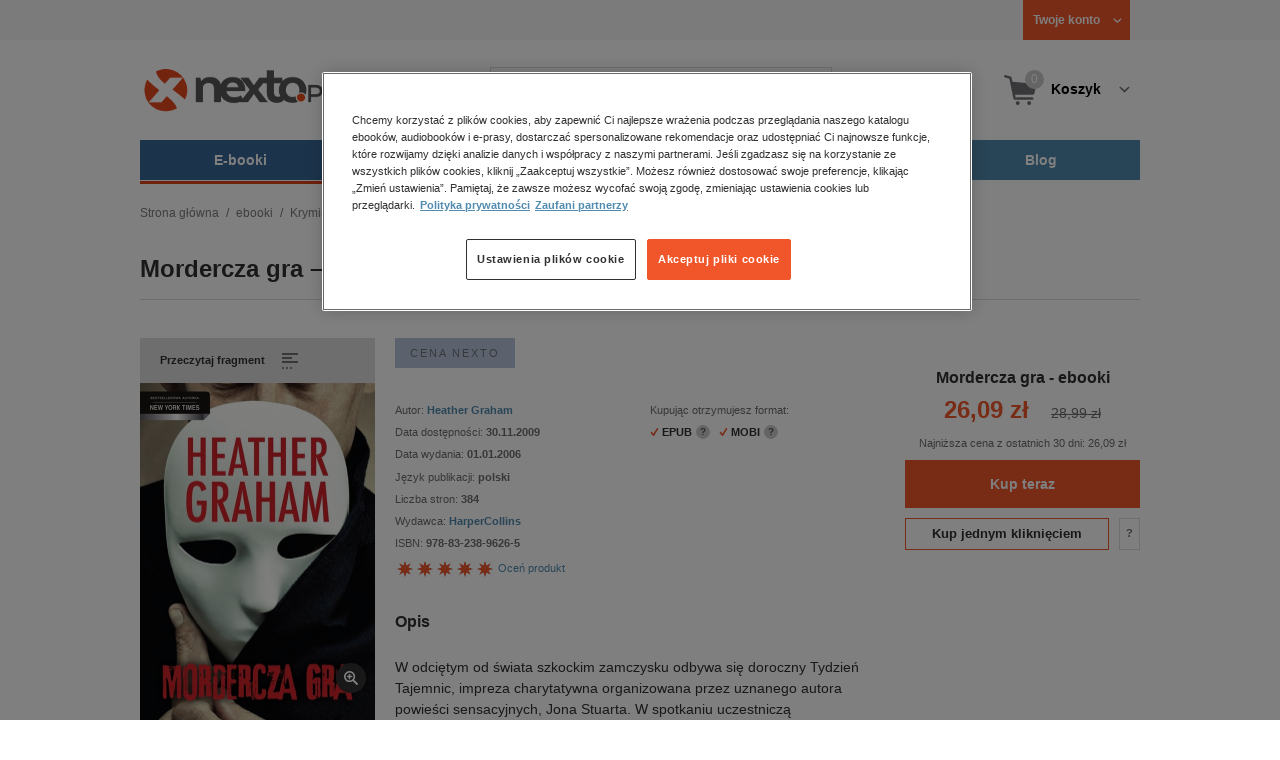

--- FILE ---
content_type: text/html;charset=utf-8
request_url: https://www.nexto.pl/ebooki/mordercza_gra_p12158.xml
body_size: 17811
content:
<!DOCTYPE html>
<html lang="pl"><head><meta content="width=device-width, initial-scale=1" name="viewport"><script>var luigisboxTrackerId = '673449-882601';</script><link href="//live.luigisbox.tech" rel="dns-prefetch"><script src="https://scripts.luigisbox.tech/LBX-882601.js" async=""></script><link href="https://cdn.luigisbox.tech/autocomplete.css" rel="stylesheet"><meta content="text/html; charset=utf-8" http-equiv="content-type"><meta content="pl" http-equiv="content-language"><meta http-equiv="cache-control" content="no-cache"><meta http-equiv="pragma" content="no-cache"><meta http-equiv="expires" content="-1"><meta content="no" http-equiv="imagetoolbar"><title>Mordercza gra &ndash; Heather Graham &ndash; ebook w epub, mobi &ndash; księgarnia internetowa Nexto.pl</title><meta property="og:title" content="Mordercza gra &ndash; ebooki"><meta content="NEXTO.PL" property="og:site_name"><meta content="https://www.nexto.pl/ebooki/mordercza_gra_p12158.xml" property="og:url"><meta content="product" property="og:type"><meta content="https://www.nexto.pl/converter?widthMax=600&amp;img=%2Fupload%2Fsklep%2Fharlequin%2Febook%2Fmordercza_gra-heather_graham-harlequin%2Fpublic%2Fmordercza_gra-harlequin-ebook-cov.jpg" property="og:image"><meta name="og:description" content="Ebook Mordercza gra, autor Heather Graham w księgarni internetowej online Nexto.pl. Korzystaj z promocji i sprawdź już dziś ebooki w formatach EPUB, MOBI, PDF."><meta content="26.09" property="og:price:amount"><meta content="PLN" property="og:price:currency"><meta content="12158" property="product:retailer_part_no"><meta content="in stock" property="product:availability"><meta content="new" property="product:condition"><meta content="HarperCollins" property="product:brand"><meta content="e-Kiosk S.A." name="author"><meta name="keywords" content="Mordercza gra &ndash; ebooki"><meta name="description" content="Ebook Mordercza gra, autor Heather Graham w księgarni internetowej online Nexto.pl. Korzystaj z promocji i sprawdź już dziś ebooki w formatach EPUB, MOBI, PDF."><meta content="index,follow" name="robots"><meta content="pl-PL" http-equiv="content-language"><meta content="Copyright (c) 2023 e-Kiosk S.A." name="copyright"><link href="https://www.nexto.pl/ebooki/mordercza_gra_p12158.xml" rel="canonical"><script src="/js/prototype.js" type="text/javascript"></script><script src="/rf/compress?merge=/js/noframe.js;/js/jmscript.js;/js/CSS.js;/js/jmutils.js;/js/Cookies.js;/js/UserProperties.js;/js/Hint.js;/js/nexto/main.js;/js/product.js;/js/UserProperties.js;/js/user.preferences.js;/js/category.js;/js/FormValidator.js;/js/Nexto.js;/js/jquery/jquery-1.7.1.min.js;/js/jquery/jquery-ui-1.8.17.custom.min.js;/js/lazysizes/lazysizes.min.js;/js/banners.js;/js/NetCookies.js;/js/AddToCart.js;/js/luigisbox.js;/js/nexto/main_v2.js;/js/nexto/jquery.customForm.js&amp;type=script" type="text/javascript"></script><script src="/js/simplebar/simplebar.min.js" type="text/javascript"></script><!-- Facebook Pixel Code --><script>
		
			!function(f,b,e,v,n,t,s)
			{if(f.fbq)return;n=f.fbq=function(){n.callMethod?
			n.callMethod.apply(n,arguments):n.queue.push(arguments)};
			if(!f._fbq)f._fbq=n;n.push=n;n.loaded=!0;n.version='2.0';
			n.queue=[];t=b.createElement(e);t.async=!0;
			t.src=v;s=b.getElementsByTagName(e)[0];
			s.parentNode.insertBefore(t,s)}(window, document,'script',
			'//connect.facebook.net/en_US/fbevents.js');
		
			fbq('init', '335999502034246');
			fbq('track', 'PageView');
		</script><noscript><img src="//www.facebook.com/tr?id=335999502034246&amp;ev=PageView&amp;noscript=1" style="display:none" width="1" height="1"></noscript><!-- End Facebook Pixel Code --><script type="text/javascript">
	"use strict";(function(scriptUrl,campaignId,disableTracking){
	window.bbDisableTracking = typeof disableTracking !== 'undefined' ? disableTracking : 0;
	if(!window.bb){window.bb=function(){
	for(var _len=arguments.length,params=Array(_len),_key=0;_key<_len;_key++){
	params[_key]=arguments[_key]}return window.bb.q.push(params)};window.bb.q=[]
	;window.bb.campaignId=campaignId;var script=document.createElement("script")
	;var firstScript=document.getElementsByTagName("script")[0];script.async=true
	;script.src=scriptUrl;firstScript.parentNode.insertBefore(script,firstScript)}
	})("https://shop-js.buybox.click/js/bb-shop.min.js", 35, 1);
</script><script xmlns:fb="http://www.facebook.com/2008/fbml" src="/js/nexto/nexto16.js" type="text/javascript"></script><script src="/js/jquery_countdown/jquery.plugin.min.js" type="text/javascript"></script><script src="/js/jquery_countdown/jquery.countdown.min.js" type="text/javascript"></script><script src="/js/jquery_countdown/jquery.countdown-pl.js" type="text/javascript"></script><script type="text/javascript">jQuery.noConflict();</script><script src="/js/jquery.cycle2.min.js" type="text/javascript"></script><script src="/js/jquery.cycle2.carousel.js" type="text/javascript"></script><script src="/js/jquery.cycle2.swipe.min.js" type="text/javascript"></script><script type="text/javascript">
		insertHints();
	</script><link href="/rf/compress?merge=/css/nexto/reset.css;/css/ajax_hint.css;/js/simplebar/simplebar.css&amp;type=link" rel="stylesheet" type="text/css"><link rel="stylesheet" href="/js/jquery/css/smoothness/jquery-ui-1.8.17.custom.css" type="text/css"><link rel="stylesheet" href="/css/nexto/style.css?1765975020" type="text/css"><!--[if lt IE 8]><link rel="stylesheet" type="text/css" href="/css/nexto/ie_fix.css" media="screen"><![endif]-->
	<!--[if lt IE 7]><link rel="stylesheet" type="text/css" href="/css/nexto/ie_fix_6.css" media="screen"><![endif]--><link href="/manifest.json" rel="manifest"><link href="/images/favicon/apple-touch-icon-152x152-precomposed.png" sizes="152x152" rel="apple-touch-icon-precomposed"><link href="/images/favicon/apple-touch-icon-144x144-precomposed.png" sizes="144x144" rel="apple-touch-icon-precomposed"><link href="/images/favicon/apple-touch-icon-120x120-precomposed.png" sizes="120x120" rel="apple-touch-icon-precomposed"><link href="/images/favicon/apple-touch-icon-114x114-precomposed.png" sizes="114x114" rel="apple-touch-icon-precomposed"><link href="/images/favicon/apple-touch-icon-72x72-precomposed.png" sizes="72x72" rel="apple-touch-icon-precomposed"><link href="/images/favicon/apple-touch-icon-precomposed.png" rel="apple-touch-icon-precomposed"><link href="/images/favicon/apple-touch-icon.png" rel="apple-touch-icon"><!--[if IE]><link rel="shortcut icon" href="/favicon.ico" /><![endif]--><meta content="#f7f7f7" name="msapplication-TileColor"><meta content="/images/favicon/apple-touch-icon-144x144-precomposed.png" name="msapplication-TileImage"><link href="/images/favicon/favicon-96x96.png" type="image/png" rel="icon"></head><body class="nexto16" id="body" lang="pl"><script>window.dataLayer = window.dataLayer || [];</script><script type="text/javascript">
		window.dataLayer.push({
			"ecommerce": {
				"detail": {
					"actionField": {"list": "ebooki/Krymina\u0142, sensacja, thriller" },
					"products": [{
						"name": "Mordercza gra \u2013 ebooki",
						"id": "26513",
						"syneriseid": "12158",
						"price": "26.09",
						"brand": "HarperCollins",
						"category": "ebooki/Krymina\u0142, sensacja, thriller",
						"variant": ""
					}]
				}
			}
		});
	</script><!-- Google Tag Manager --><noscript><iframe style="display:none;visibility:hidden" width="0" height="0" src="//www.googletagmanager.com/ns.html?id=GTM-WC7GDLG"></iframe></noscript><script>(function(w,d,s,l,i){w[l]=w[l]||[];w[l].push({'gtm.start':
		new Date().getTime(),event:'gtm.js'});var f=d.getElementsByTagName(s)[0],
		j=d.createElement(s),dl=l!='dataLayer'?'&l='+l:'';j.async=true;j.src=
		'//www.googletagmanager.com/gtm.js?id='+i+dl;f.parentNode.insertBefore(j,f);
		})(window,document,'script','dataLayer','GTM-WC7GDLG');</script><!-- End Google Tag Manager --><div class="toolsmenu is-tablet-hide"><div class="mainwidth"><div style="display:inline-block; float: left;" class="promo-actions"></div><!--C-55430974--><div class="tool_but tool_but_account"><a rel="tl_member" href="/klub/login.xml?back=/ebooki/mordercza_gra_p12158.xml"><span class="aspan"><span class="red"></span> Twoje konto </span></a></div><div class="tool_layer" id="tl_member"><div class="tl_inside"><div class="ph20 pv20 align-center"><a title="Zaloguj się" href="/klub/login.xml?login&amp;back=/ebooki/mordercza_gra_p12158.xml" class="btn btn-primary btn-more"><span>Zaloguj</span></a></div><div class="ph20 align-center">
						Nie masz jeszcze konta?
					</div><div class="ph20 pv10 align-center"><a class="aregistred" href="/klub/login.xml?register">Zarejestruj się</a></div><div class="layer_menu"><ul id="N10000"><li><a href="/klub/biblioteka.xml">Biblioteka</a></li><li><a href="/klub/twojprofil.xml">Profil</a></li><li><a href="/klub/przypomnienie_hasla.xml">Resetowanie hasła</a></li><li><a href="https://nexto.pl/premium">Klub Nexto Premium</a></li><li><a href="/aktualnepromocje.xml">Promocje</a></li><li><a href="/wpisz_kod">Kod aktywacyjny</a></li><li><a href="/regulamin_nexto.xml">Regulamin Nexto</a></li><li><a href="/polityka_prywatnosci.xml">Polityka prywatności</a></li><li><a href="/partnerzy.xml">Zaufani partnerzy E-Kiosk S.A.</a></li><li><a href="/blog.xml">Blog</a></li></ul></div></div></div><div class="tool_but tool_but_points"></div>
<!-- all:9, transformer:5, transformer_creation:2/0, xml-produce:2/4, xsl-actions:7/0, --><!--C-55430974--></div></div><header><div class="mainwidth"><div class="clearfix d-md-flex justify-md-space-between align-md-center"><div class="logo"><a aria-label="Nexto.pl - ebooki, audiobooki i eprasa - wybieraj wśr&oacute;d kilkudziesięciu tysięcy tytuł&oacute;w" href="/"><img alt="Nexto - Eksięgarnia Internetowa" src="/images/nlayout/logo_nexto.png"></a><span class="visuallyhidden">Nexto.pl - ebooki, audiobooki i eprasa - wybieraj wśr&oacute;d kilkudziesięciu tysięcy tytuł&oacute;w</span></div><div id="search_v3" class="luigisbox"><form onsubmit="return FormValidator.checkInput(this.elements['search-clause'],'Proszę wpisać szukaną frazę!');" method="get" action="/szukaj.xml" id="searchbox_v2"><button onclick="searchModeToggle(); return false;" type="button" class="toggle display-search">Pokaż/schowaj wyszukiwarkę</button><fieldset><legend aria-hidden="false" class="wai">Wyszukiwarka</legend><label for="search-clause">Szukaj</label><div class="search_inner"><span class="si1"><input value="" id="search-clause" name="search-clause" type="text"></span><div class="search_inner_shadow"></div></div><button class="input_img search_but" type="submit">Szukaj</button><button onclick="return searchModeToggle();" class="hide hide-searching" type="button">Schowaj wyszukiwarkę</button></fieldset></form><script type="text/javascript">
		jQuery("#searchbox_v2").customForm({
			css : {	"#search-clause-custom" : { "-moz-box-sizing" : "content-box" }}
		});
		</script></div><!--C406696574--><div class="tool_but tool_but_cart"><a class="cart" rel="tl_cart" href="/sklep/koszyk.xml"><span class="aspan"><span class="quantity">0</span><span class="is-tablet-hide">
						Koszyk
					</span></span></a><div data-js="menu-ham" class="menu-ham"><button data-js="menu-ham-btn-open" class="menu-ham-btn-open"><svg xmlns="http://www.w3.org/2000/svg" fill="none" viewBox="0 0 32 32" height="32" width="32"><path stroke-linejoin="round" stroke-linecap="round" stroke-width="2.5" stroke="#5E5E5E" d="M5 8H27M5 16H27M5 24H27"/></svg></button><div class="tool_layer menu-ham-context"><button data-js="menu-ham-btn-close" class="menu-ham-btn-close"><svg xmlns="http://www.w3.org/2000/svg" fill="none" viewBox="0 0 32 32" height="32" width="32"><path stroke-linejoin="round" stroke-linecap="round" stroke-width="3" stroke="#396897" d="M24 8L8 24M8 8L24 24"/></svg></button><div class="tl_inside"><div class="tl_inside_bg-gray"><div class="ph20 pv20 align-center"><a class="btn btn-primary btn-more" href="/klub/login.xml?login" title="Zaloguj się"><span>Zaloguj</span></a></div><div class="ph20 align-center">
								Nie masz jeszcze konta?
							</div><div class="ph20 pv10 align-center"><a href="/klub/login.xml?register" class="aregistred">Zarejestruj się</a></div><div class="layer_menu"><ul id="N10000"><li><a href="/klub/biblioteka.xml">Biblioteka</a></li><li><a href="/klub/twojprofil.xml">Profil</a></li><li><a href="/klub/przypomnienie_hasla.xml">Resetowanie hasła</a></li><li><a href="https://nexto.pl/premium">Klub Nexto Premium</a></li><li><a href="/aktualnepromocje.xml">Promocje</a></li><li><a href="/wpisz_kod">Kod aktywacyjny</a></li><li><a href="/regulamin_nexto.xml">Regulamin Nexto</a></li><li><a href="/polityka_prywatnosci.xml">Polityka prywatności</a></li><li><a href="/partnerzy.xml">Zaufani partnerzy E-Kiosk S.A.</a></li><li><a href="/blog.xml">Blog</a></li></ul></div></div></div></div></div></div><div class="tool_layer is-tablet-hide" id="tl_cart"><div class="tl_inside"><div class="cart-empty align-center"><span class="state">Koszyk jest pusty.</span></div><div class="cart-summary"><div class="align-right"><a title="Idź do koszyka" href="/sklep/koszyk.xml" class="btn btn-more"><span>Idź do koszyka</span></a></div></div></div></div>
<!-- all:10, icurl:2, transformer:6, transformer_creation:3/0, xml-actions:0, xml-produce:3/4, xsl-actions:9/0, --><!--C406696574--></div><nav id="mainmenu_v3"><ul class="mainmenu"><li class="level0 active"><a data-disable-megamenu="0" title="Przejdź do działu: E-booki" href="/ebooki_c1015.xml"><span class="sl1">E-booki</span><span class="sl2"></span></a><div class="ext"><div aria-hidden="false" class="h3 wai">E-booki</div><span class="close"><span class="is-tablet-hide">[zamknij]</span><span class="close-submenu-btn is-desktop-hide"><svg xmlns="http://www.w3.org/2000/svg" fill="none" viewBox="0 0 32 32" height="32" width="32"><path stroke-linejoin="round" stroke-linecap="round" stroke-width="3" stroke="#396897" d="M24 8L8 24M8 8L24 24"/></svg></span></span><div class="container-fluid"><div class="row"><div class="col-9 col-md-12"><div class="h5">Kategorie</div><a title="Przejdź do działu E-booki" class="all-link" href="/ebooki_c1015.xml">Zobacz wszystkie E-booki</a><div class="megamenu-container"><div class="container-fluid"><div class="row"><div class="col-6 col-md-12"><ul class="clean"><li class="level1"><a href="/ebooki/antologia_c6803.xml">Antologia</a></li><li class="level1"><a href="/ebooki/biznes_c1027.xml">Biznes</a><ul><li class="level2"><a href="/ebooki/biznes/administracja_c6775.xml">Administracja</a></li><li class="level2"><a href="/ebooki/biznes/bankowosc_i_finanse_c6770.xml">Bankowość i Finanse</a></li><li class="level2"><a href="/ebooki/biznes/biznes_it_c6774.xml">Biznes IT</a></li><li class="level2"><a href="/ebooki/biznes/ekonomia_c6769.xml">Ekonomia</a></li><li class="level2"><a href="/ebooki/biznes/handel_i_gospodarka_c6771.xml">Handel i gospodarka</a></li><li class="level2"><a href="/ebooki/biznes/hr_kadry_c6773.xml">HR Kadry</a></li><li class="level2"><a href="/ebooki/biznes/poradniki_c6767.xml">Poradniki</a></li><li class="level2"><a href="/ebooki/biznes/raporty_i_analizy_c6772.xml">Raporty i Analizy</a></li><li class="level2"><a href="/ebooki/biznes/sprzedaz_i_obsluga_klienta_c6777.xml">Sprzedaż i obsługa klienta</a></li><li class="level2"><a href="/ebooki/biznes/transport_i_logistyka_c6776.xml">Transport i logistyka</a></li><li class="level2"><a href="/ebooki/biznes/zarzadzanie_i_marketing_c6768.xml">Zarządzanie i marketing</a></li><li class="level2"><a href="/ebooki/biznes/bestsellery_rzeczpospolitej_dla_profesjonalistow_c7694.xml">Bestsellery Rzeczpospolitej dla profesjonalist&oacute;w</a></li></ul></li><li class="level1"><a href="/ebooki/darmowe_ebooki_c1219.xml">Darmowe ebooki</a></li><li class="level1"><a href="/ebooki/dla_dzieci_i_mlodziezy_c1038.xml">Dla dzieci i młodzieży</a><ul><li class="level2"><a href="/ebooki/dla_dzieci_i_mlodziezy/bajki_c6787.xml">Bajki</a></li><li class="level2"><a href="/ebooki/dla_dzieci_i_mlodziezy/dla_dzieci_c6786.xml">Dla dzieci</a></li><li class="level2"><a href="/ebooki/dla_dzieci_i_mlodziezy/mlodziezowe_c6785.xml">Młodzieżowe</a></li></ul></li><li class="level1"><a href="/ebooki/duchowosc_i_religia_c1228.xml">Duchowość i religia</a><ul><li class="level2"><a href="/ebooki/duchowosc_i_religia/duchowosc_c6805.xml">Duchowość</a></li><li class="level2"><a href="/ebooki/duchowosc_i_religia/ezoteryka_c6806.xml">Ezoteryka</a></li><li class="level2"><a href="/ebooki/duchowosc_i_religia/religia_c6807.xml">Religia</a></li></ul></li><li class="level1"><a href="/ebooki/dokument,_literatura_faktu,_reportaze,_biografie_c1035.xml">Dokument, literatura faktu, reportaże, biografie</a><ul><li class="level2"><a href="/ebooki/dokument,_literatura_faktu,_reportaze,_biografie/biografie_c6804.xml">Biografie</a></li><li class="level2"><a href="/ebooki/dokument,_literatura_faktu,_reportaze,_biografie/esej_c6796.xml">Esej</a></li><li class="level2"><a href="/ebooki/dokument,_literatura_faktu,_reportaze,_biografie/felietony_c6793.xml">Felietony</a></li><li class="level2"><a href="/ebooki/dokument,_literatura_faktu,_reportaze,_biografie/literatura_faktu_c6792.xml">Literatura faktu</a></li><li class="level2"><a href="/ebooki/dokument,_literatura_faktu,_reportaze,_biografie/reportaze_c6795.xml">Reportaże</a></li><li class="level2"><a href="/ebooki/dokument,_literatura_faktu,_reportaze,_biografie/rozmowy_c6797.xml">Rozmowy</a></li><li class="level2"><a href="/ebooki/dokument,_literatura_faktu,_reportaze,_biografie/wywiady_i_wspomnienia_c6794.xml">Wywiady i wspomnienia</a></li></ul></li><li class="level1"><a href="/ebooki/fantastyka_c1221.xml">Fantastyka</a><ul><li class="level2"><a href="/ebooki/fantastyka/fantasy_c6763.xml">Fantasy</a></li><li class="level2"><a href="/ebooki/fantastyka/science_fiction_c6762.xml">Science Fiction</a></li></ul></li><li class="level1"><a href="/ebooki/hobby_c6822.xml">Hobby</a><ul><li class="level2"><a href="/ebooki/hobby/dom_i_ogrod_c6823.xml">Dom i Ogr&oacute;d</a></li><li class="level2"><a href="/ebooki/hobby/fotografia_cyfrowa_c6824.xml">Fotografia cyfrowa</a></li><li class="level2"><a href="/ebooki/hobby/motoryzacja_c6825.xml">Motoryzacja</a></li><li class="level2"><a href="/ebooki/hobby/poradniki_c6826.xml">Poradniki</a></li><li class="level2"><a href="/ebooki/hobby/rodzina_c6827.xml">Rodzina</a></li><li class="level2"><a href="/ebooki/hobby/sport_i_zabawa_c6828.xml">Sport i zabawa</a></li></ul></li><li class="level1"><a href="/ebooki/humor_i_satyra_c6808.xml">Humor i satyra</a></li><li class="level1"><a href="/ebooki/informatyka_c1061.xml">Informatyka</a><ul><li class="level2"><a href="/ebooki/informatyka/bazy_danych_c6809.xml">Bazy danych</a></li><li class="level2"><a href="/ebooki/informatyka/dtp_c6810.xml">DTP</a></li><li class="level2"><a href="/ebooki/informatyka/grafika_komputerowa_c6811.xml">Grafika komputerowa</a></li><li class="level2"><a href="/ebooki/informatyka/gry_c6812.xml">Gry</a></li><li class="level2"><a href="/ebooki/informatyka/hacking_c6813.xml">Hacking</a></li><li class="level2"><a href="/ebooki/informatyka/nagrywanie_plyt_cd_i_dvd_c6814.xml">Nagrywanie płyt CD i DVD</a></li><li class="level2"><a href="/ebooki/informatyka/programowanie_c6815.xml">Programowanie</a></li><li class="level2"><a href="/ebooki/informatyka/serwery_internetowe_c6816.xml">Serwery internetowe</a></li><li class="level2"><a href="/ebooki/informatyka/sieci_komputerowe_c6817.xml">Sieci komputerowe</a></li><li class="level2"><a href="/ebooki/informatyka/systemy_operacyjne_c6818.xml">Systemy operacyjne</a></li><li class="level2"><a href="/ebooki/informatyka/webmaster_c6819.xml">Webmaster</a></li></ul></li><li class="level1"><a href="/ebooki/inne_c1023.xml">Inne</a></li><li class="level1"><a href="/ebooki/jezyki_i_nauka_jezykow_c1041.xml">Języki i nauka język&oacute;w</a><ul><li class="level2"><a href="/ebooki/jezyki_i_nauka_jezykow/angielski_c6778.xml">Angielski</a></li><li class="level2"><a href="/ebooki/jezyki_i_nauka_jezykow/francuski_c6783.xml">Francuski</a></li><li class="level2"><a href="/ebooki/jezyki_i_nauka_jezykow/hiszpanski_c6780.xml">Hiszpański</a></li><li class="level2"><a href="/ebooki/jezyki_i_nauka_jezykow/inne_c6784.xml">Inne</a></li><li class="level2"><a href="/ebooki/jezyki_i_nauka_jezykow/niemiecki_c6779.xml">Niemiecki</a></li><li class="level2"><a href="/ebooki/jezyki_i_nauka_jezykow/rosyjski_c6782.xml">Rosyjski</a></li><li class="level2"><a href="/ebooki/jezyki_i_nauka_jezykow/wloski_c6781.xml">Włoski</a></li></ul></li><li class="level1"><a href="/ebooki/klasyka_c1212.xml">Klasyka</a></li><li class="level1"><a href="/ebooki/kryminal,_sensacja,_thriller_c1036.xml">Kryminał, sensacja, thriller</a><ul><li class="level2"><a href="/ebooki/kryminal,_sensacja,_thriller/horror_i_thriller_c6766.xml">Horror i Thriller</a></li><li class="level2"><a href="/ebooki/kryminal,_sensacja,_thriller/kryminal_c6764.xml">Kryminał</a></li><li class="level2"><a href="/ebooki/kryminal,_sensacja,_thriller/sensacja_c6765.xml">Sensacja</a></li></ul></li><li class="level1"><a href="/ebooki/kuchnia_c6820.xml">Kuchnia</a></li><li class="level1"><a href="/ebooki/komiks_c6788.xml">Komiks</a></li><li class="level1"><a href="/ebooki/literatura_obcojezyczna_c2588.xml">Literatura obcojęzyczna</a></li><li class="level1"><a href="/ebooki/literatura_piekna,_beletrystyka_c1258.xml">Literatura piękna, beletrystyka</a></li><li class="level1"><a href="/ebooki/lektury_szkolne_c6838.xml">Lektury szkolne</a></li></ul></div><div class="col-6 col-md-12"><ul class="clean"><li class="level1"><a href="/ebooki/naukowe_i_akademickie_c1037.xml">Naukowe i akademickie</a><ul><li class="level2"><a href="/ebooki/naukowe_i_akademickie/biologia_c6869.xml">Biologia</a></li><li class="level2"><a href="/ebooki/naukowe_i_akademickie/biznesowe_c6870.xml">Biznesowe</a></li><li class="level2"><a href="/ebooki/naukowe_i_akademickie/budownictwo_i_nieruchomosci_c6871.xml">Budownictwo i nieruchomości</a></li><li class="level2"><a href="/ebooki/naukowe_i_akademickie/chemia_c6872.xml">Chemia</a></li><li class="level2"><a href="/ebooki/naukowe_i_akademickie/ekologia_c6873.xml">Ekologia</a></li><li class="level2"><a href="/ebooki/naukowe_i_akademickie/encyklopedie_c6874.xml">Encyklopedie</a></li><li class="level2"><a href="/ebooki/naukowe_i_akademickie/filozofia_c6875.xml">Filozofia</a></li><li class="level2"><a href="/ebooki/naukowe_i_akademickie/fizyka_c6876.xml">Fizyka</a></li><li class="level2"><a href="/ebooki/naukowe_i_akademickie/geologia_i_geografia_c6877.xml">Geologia i geografia</a></li><li class="level2"><a href="/ebooki/naukowe_i_akademickie/historia_c6878.xml">Historia</a></li><li class="level2"><a href="/ebooki/naukowe_i_akademickie/inne_c6879.xml">Inne</a></li><li class="level2"><a href="/ebooki/naukowe_i_akademickie/inzynieria_i_technika_c6880.xml">Inżynieria i technika</a></li><li class="level2"><a href="/ebooki/naukowe_i_akademickie/literaturoznawstwo,_jezykoznawstwo_c6881.xml">Literaturoznawstwo, językoznawstwo</a></li><li class="level2"><a href="/ebooki/naukowe_i_akademickie/matematyka_c6882.xml">Matematyka</a></li><li class="level2"><a href="/ebooki/naukowe_i_akademickie/media_i_dziennikarstwo_c6883.xml">Media i dziennikarstwo</a></li><li class="level2"><a href="/ebooki/naukowe_i_akademickie/medycyna_c6884.xml">Medycyna</a></li><li class="level2"><a href="/ebooki/naukowe_i_akademickie/nauki_przyrodnicze_c6885.xml">Nauki przyrodnicze</a></li><li class="level2"><a href="/ebooki/naukowe_i_akademickie/nauki_spoleczne_c6886.xml">Nauki społeczne</a></li><li class="level2"><a href="/ebooki/naukowe_i_akademickie/pedagogika_c6887.xml">Pedagogika</a></li><li class="level2"><a href="/ebooki/naukowe_i_akademickie/podreczniki_c6888.xml">Podręczniki</a></li><li class="level2"><a href="/ebooki/naukowe_i_akademickie/politologia_c6889.xml">Politologia</a></li><li class="level2"><a href="/ebooki/naukowe_i_akademickie/polonistyka_c6944.xml">Polonistyka</a></li><li class="level2"><a href="/ebooki/naukowe_i_akademickie/prawo_c6890.xml">Prawo</a></li><li class="level2"><a href="/ebooki/naukowe_i_akademickie/psychologia_c6891.xml">Psychologia</a></li><li class="level2"><a href="/ebooki/naukowe_i_akademickie/slowniki_c6892.xml">Słowniki</a></li><li class="level2"><a href="/ebooki/naukowe_i_akademickie/socjologia_c6893.xml">Socjologia</a></li><li class="level2"><a href="/ebooki/naukowe_i_akademickie/zarzadzanie_c6894.xml">Zarządzanie</a></li></ul></li><li class="level1"><a href="/ebooki/obyczajowe_c1034.xml">Obyczajowe</a></li><li class="level1"><a href="/ebooki/opowiadania_c6821.xml">Opowiadania</a></li><li class="level1"><a href="/ebooki/poradniki_do_gier_c6789.xml">Poradniki do gier</a></li><li class="level1"><a href="/ebooki/poradniki_c1040.xml">Poradniki</a></li><li class="level1"><a href="/ebooki/praktyczna_edukacja,_samodoskonalenie,_motywacja_c1025.xml">Praktyczna edukacja, samodoskonalenie, motywacja</a></li><li class="level1"><a href="/ebooki/prawo_i_podatki_c1024.xml">Prawo i Podatki</a><ul><li class="level2"><a href="/ebooki/prawo_i_podatki/administracyjne_c6839.xml">Administracyjne</a></li><li class="level2"><a href="/ebooki/prawo_i_podatki/cywilne_c6840.xml">Cywilne</a></li><li class="level2"><a href="/ebooki/prawo_i_podatki/europejskie_c6841.xml">Europejskie</a></li><li class="level2"><a href="/ebooki/prawo_i_podatki/finansowe_c6842.xml">Finansowe</a></li><li class="level2"><a href="/ebooki/prawo_i_podatki/gospodarcze_i_handlowe_c6843.xml">Gospodarcze i handlowe</a></li><li class="level2"><a href="/ebooki/prawo_i_podatki/historia_i_teoria_prawa_c6844.xml">Historia i teoria prawa</a></li><li class="level2"><a href="/ebooki/prawo_i_podatki/inne_c6845.xml">Inne</a></li><li class="level2"><a href="/ebooki/prawo_i_podatki/kanoniczne_i_wyznaniowe_c6846.xml">Kanoniczne i wyznaniowe</a></li><li class="level2"><a href="/ebooki/prawo_i_podatki/karne_c6847.xml">Karne</a></li><li class="level2"><a href="/ebooki/prawo_i_podatki/komentarze_prawnicze_c6848.xml">Komentarze prawnicze</a></li><li class="level2"><a href="/ebooki/prawo_i_podatki/konstytucyjne_c6849.xml">Konstytucyjne</a></li><li class="level2"><a href="/ebooki/prawo_i_podatki/literatura_akademicka_c6850.xml">Literatura akademicka</a></li><li class="level2"><a href="/ebooki/prawo_i_podatki/literatura_aplikacyjna_c6851.xml">Literatura aplikacyjna</a></li><li class="level2"><a href="/ebooki/prawo_i_podatki/literatura_obcojezyczna_c6852.xml">Literatura obcojęzyczna</a></li><li class="level2"><a href="/ebooki/prawo_i_podatki/medyczne_c6853.xml">Medyczne</a></li><li class="level2"><a href="/ebooki/prawo_i_podatki/miedzynarodowe_c6854.xml">Międzynarodowe</a></li><li class="level2"><a href="/ebooki/prawo_i_podatki/monografie_prawnicze_c6855.xml">Monografie prawnicze</a></li><li class="level2"><a href="/ebooki/prawo_i_podatki/nieruchomosci_c6856.xml">Nieruchomości</a></li><li class="level2"><a href="/ebooki/prawo_i_podatki/orzecznictwo_c6857.xml">Orzecznictwo</a></li><li class="level2"><a href="/ebooki/prawo_i_podatki/oswiatowe_c6858.xml">Oświatowe</a></li><li class="level2"><a href="/ebooki/prawo_i_podatki/podatkowe_c6859.xml">Podatkowe</a></li><li class="level2"><a href="/ebooki/prawo_i_podatki/poradniki_c6860.xml">Poradniki</a></li><li class="level2"><a href="/ebooki/prawo_i_podatki/pracy_i_ubezpieczen_spolecznych_c6861.xml">Pracy i ubezpieczeń społecznych</a></li><li class="level2"><a href="/ebooki/prawo_i_podatki/rodzinne_i_opiekuncze_c6862.xml">Rodzinne i opiekuńcze</a></li><li class="level2"><a href="/ebooki/prawo_i_podatki/rolne_i_ochrony_srodowiska_c6863.xml">Rolne i ochrony środowiska</a></li><li class="level2"><a href="/ebooki/prawo_i_podatki/slowniki_i_leksykony_c6864.xml">Słowniki i leksykony</a></li><li class="level2"><a href="/ebooki/prawo_i_podatki/teksty_ustaw_c6865.xml">Teksty ustaw</a></li><li class="level2"><a href="/ebooki/prawo_i_podatki/wlasnosci_intelektualnej_c6866.xml">Własności intelektualnej</a></li><li class="level2"><a href="/ebooki/prawo_i_podatki/wzory_pism_c6867.xml">Wzory pism</a></li><li class="level2"><a href="/ebooki/prawo_i_podatki/zamowienia_publiczne_c6868.xml">Zam&oacute;wienia publiczne</a></li></ul></li><li class="level1"><a href="/ebooki/psychologia_c1026.xml">Psychologia</a></li><li class="level1"><a href="/ebooki/proza_c6834.xml">Proza</a></li><li class="level1"><a href="/ebooki/powiesc_c6835.xml">Powieść</a></li><li class="level1"><a href="/ebooki/popularnonaukowe_c6836.xml">Popularnonaukowe</a></li><li class="level1"><a href="/ebooki/poezja_c6837.xml">Poezja</a></li><li class="level1"><a href="/ebooki/romans_i_erotyka_c1103.xml">Romans i erotyka</a><ul><li class="level2"><a href="/ebooki/romans_i_erotyka/erotyka_c6790.xml">Erotyka</a></li><li class="level2"><a href="/ebooki/romans_i_erotyka/romans_c6791.xml">Romans</a></li></ul></li><li class="level1"><a href="/ebooki/spoleczenstwo_c6798.xml">Społeczeństwo</a><ul><li class="level2"><a href="/ebooki/spoleczenstwo/filozofia_c6802.xml">Filozofia</a></li><li class="level2"><a href="/ebooki/spoleczenstwo/psychologia_c6799.xml">Psychologia</a></li><li class="level2"><a href="/ebooki/spoleczenstwo/polityka_c6801.xml">Polityka</a></li><li class="level2"><a href="/ebooki/spoleczenstwo/socjologia_c6800.xml">Socjologia</a></li></ul></li><li class="level1"><a href="/ebooki/sztuka_c6829.xml">Sztuka</a><ul><li class="level2"><a href="/ebooki/sztuka/architektura_c6830.xml">Architektura</a></li><li class="level2"><a href="/ebooki/sztuka/kino_i_teatr_c6831.xml">Kino i Teatr</a></li><li class="level2"><a href="/ebooki/sztuka/malarstwo_c6832.xml">Malarstwo</a></li><li class="level2"><a href="/ebooki/sztuka/muzyka,_spiew,_taniec_c6833.xml">Muzyka, śpiew, taniec</a></li></ul></li><li class="level1"><a href="/ebooki/wakacje_i_podroze_c1226.xml">Wakacje i podr&oacute;że</a><ul><li class="level2"><a href="/ebooki/wakacje_i_podroze/literatura_podroznicza_c6952.xml">Literatura podr&oacute;żnicza</a></li><li class="level2"><a href="/ebooki/wakacje_i_podroze/poradnik_podroznika_c6953.xml">Poradnik podr&oacute;żnika</a></li><li class="level2"><a href="/ebooki/wakacje_i_podroze/przewodniki_c6954.xml">Przewodniki</a></li></ul></li><li class="level1"><a href="/ebooki/young_adult_c6605.xml">Young Adult</a></li><li class="level1"><a href="/ebooki/zdrowie_i_uroda_c1062.xml">Zdrowie i uroda</a></li></ul></div></div></div></div></div><div data-category="1015" data-type="bestsellers" class="col-3 reco-lazyload is-tablet-hide is-mobile-hide"></div></div></div></div></li><li class="level0"><a data-disable-megamenu="0" title="Przejdź do działu: Audiobooki" href="/audiobooki_c1033.xml"><span class="sl1">Audiobooki</span><span class="sl2"></span></a><div class="ext"><div aria-hidden="false" class="h3 wai">Audiobooki</div><span class="close"><span class="is-tablet-hide">[zamknij]</span><span class="close-submenu-btn is-desktop-hide"><svg xmlns="http://www.w3.org/2000/svg" fill="none" viewBox="0 0 32 32" height="32" width="32"><path stroke-linejoin="round" stroke-linecap="round" stroke-width="3" stroke="#396897" d="M24 8L8 24M8 8L24 24"/></svg></span></span><div class="container-fluid"><div class="row"><div class="col-9 col-md-12"><div class="h5">Kategorie</div><a title="Przejdź do działu Audiobooki" class="all-link" href="/audiobooki_c1033.xml">Zobacz wszystkie Audiobooki</a><div class="megamenu-container"><div class="container-fluid"><div class="row"><div class="col-6 col-md-12"><ul class="clean"><li class="level1"><a href="/audiobooki/darmowe_audiobooki_c1208.xml">Darmowe audiobooki</a></li><li class="level1"><a href="/audiobooki/dla_dzieci_i_mlodziezy_c1047.xml">Dla dzieci i młodzieży</a><ul><li class="level2"><a href="/audiobooki/dla_dzieci_i_mlodziezy/dla_dzieci_c6895.xml">Dla dzieci</a></li><li class="level2"><a href="/audiobooki/dla_dzieci_i_mlodziezy/dla_mlodziezy_c6896.xml">Dla młodzieży</a></li></ul></li><li class="level1"><a href="/audiobooki/dokument,_literatura_faktu,_reportaze,_biografie_c1044.xml">Dokument, literatura faktu, reportaże, biografie</a><ul><li class="level2"><a href="/audiobooki/dokument,_literatura_faktu,_reportaze,_biografie/biografie_i_autobiografie_c6929.xml">Biografie i autobiografie</a></li><li class="level2"><a href="/audiobooki/dokument,_literatura_faktu,_reportaze,_biografie/inne_c6930.xml">Inne</a></li><li class="level2"><a href="/audiobooki/dokument,_literatura_faktu,_reportaze,_biografie/literatura_faktu_c6938.xml">Literatura faktu</a></li><li class="level2"><a href="/audiobooki/dokument,_literatura_faktu,_reportaze,_biografie/pamietniki,_listy,_dzienniki_c6931.xml">Pamiętniki, listy, dzienniki</a></li><li class="level2"><a href="/audiobooki/dokument,_literatura_faktu,_reportaze,_biografie/reportaz,_dokument,_publicystyka_c6932.xml">Reportaż, dokument, publicystyka</a></li><li class="level2"><a href="/audiobooki/dokument,_literatura_faktu,_reportaze,_biografie/wspomnienia_c6933.xml">Wspomnienia</a></li></ul></li><li class="level1"><a href="/audiobooki/duchowosc_i_religia_c1210.xml">Duchowość i religia</a></li><li class="level1"><a href="/audiobooki/naukowe_i_akademickie_c1111.xml">Naukowe i akademickie</a><ul><li class="level2"><a href="/audiobooki/naukowe_i_akademickie/nauki_humanistyczne_c6911.xml">Nauki humanistyczne</a></li><li class="level2"><a href="/audiobooki/naukowe_i_akademickie/nauki_scisle_c6912.xml">Nauki ścisłe</a></li></ul></li><li class="level1"><a href="/audiobooki/biznes_c1042.xml">Biznes</a><ul><li class="level2"><a href="/audiobooki/biznes/bankowosc_i_finanse_c6913.xml">Bankowość i Finanse</a></li><li class="level2"><a href="/audiobooki/biznes/biznes_it_c6914.xml">Biznes IT</a></li><li class="level2"><a href="/audiobooki/biznes/ekonomia_c6915.xml">Ekonomia</a></li><li class="level2"><a href="/audiobooki/biznes/handel_i_gospodarka_c6916.xml">Handel i gospodarka</a></li><li class="level2"><a href="/audiobooki/biznes/poradniki_c6917.xml">Poradniki</a></li><li class="level2"><a href="/audiobooki/biznes/raporty_i_analizy_c6918.xml">Raporty i Analizy</a></li><li class="level2"><a href="/audiobooki/biznes/rynek_pracy_c6919.xml">Rynek pracy</a></li><li class="level2"><a href="/audiobooki/biznes/zarzadzanie_i_marketing_c6920.xml">Zarządzanie i marketing</a></li></ul></li><li class="level1"><a href="/audiobooki/fantastyka_c1224.xml">Fantastyka</a><ul><li class="level2"><a href="/audiobooki/fantastyka/fantastyka_c6942.xml">Fantastyka</a></li><li class="level2"><a href="/audiobooki/fantastyka/science_fiction_c6943.xml">Science Fiction</a></li></ul></li><li class="level1"><a href="/audiobooki/humor_i_satyra_c6897.xml">Humor i satyra</a></li><li class="level1"><a href="/audiobooki/inne_c5729.xml">Inne</a></li><li class="level1"><a href="/audiobooki/jezyki_i_nauka_jezykow_c1050.xml">Języki i nauka język&oacute;w</a><ul><li class="level2"><a href="/audiobooki/jezyki_i_nauka_jezykow/angielski_c6898.xml">Angielski</a></li><li class="level2"><a href="/audiobooki/jezyki_i_nauka_jezykow/francuski_c6899.xml">Francuski</a></li><li class="level2"><a href="/audiobooki/jezyki_i_nauka_jezykow/hiszpanski_c6900.xml">Hiszpański</a></li><li class="level2"><a href="/audiobooki/jezyki_i_nauka_jezykow/niderlandzki_c6901.xml">Niderlandzki</a></li><li class="level2"><a href="/audiobooki/jezyki_i_nauka_jezykow/niemiecki_c6902.xml">Niemiecki</a></li><li class="level2"><a href="/audiobooki/jezyki_i_nauka_jezykow/inne_c7836.xml">Inne</a></li><li class="level2"><a href="/audiobooki/jezyki_i_nauka_jezykow/wloski_c7837.xml">Włoski</a></li></ul></li><li class="level1"><a href="/audiobooki/kryminal,_sensacja,_thriller_c1045.xml">Kryminał, sensacja, thriller</a><ul><li class="level2"><a href="/audiobooki/kryminal,_sensacja,_thriller/horror_i_thriller_c6936.xml">Horror i Thriller</a></li><li class="level2"><a href="/audiobooki/kryminal,_sensacja,_thriller/kryminal_c6937.xml">Kryminał</a></li><li class="level2"><a href="/audiobooki/kryminal,_sensacja,_thriller/sensacja_c6940.xml">Sensacja</a></li></ul></li><li class="level1"><a href="/audiobooki/lektury_szkolne,_opracowania_lektur_c1046.xml">Lektury szkolne, opracowania lektur</a></li><li class="level1"><a href="/audiobooki/literatura_piekna,_beletrystyka_c1204.xml">Literatura piękna, beletrystyka</a></li><li class="level1"><a href="/audiobooki/obyczajowe_c1043.xml">Obyczajowe</a></li></ul></div><div class="col-6 col-md-12"><ul class="clean"><li class="level1"><a href="/audiobooki/obcojezyczne_c6921.xml">Obcojęzyczne</a></li><li class="level1"><a href="/audiobooki/opowiadania_c6935.xml">Opowiadania</a></li><li class="level1"><a href="/audiobooki/pakiety_audio_c1109.xml">Pakiety audio</a></li><li class="level1"><a href="/audiobooki/poradniki_c1049.xml">Poradniki</a><ul><li class="level2"><a href="/audiobooki/poradniki/biznesowe_c6922.xml">Biznesowe</a></li><li class="level2"><a href="/audiobooki/poradniki/hobby_c6923.xml">Hobby</a></li><li class="level2"><a href="/audiobooki/poradniki/poradniki_o_dietach_c6924.xml">Poradniki o dietach</a></li><li class="level2"><a href="/audiobooki/poradniki/psychologiczne_c6925.xml">Psychologiczne</a></li><li class="level2"><a href="/audiobooki/poradniki/rozwoj_osobisty_c6926.xml">Rozw&oacute;j osobisty</a></li><li class="level2"><a href="/audiobooki/poradniki/zdrowie_i_uroda_c6927.xml">Zdrowie i Uroda</a></li></ul></li><li class="level1"><a href="/audiobooki/praktyczna_edukacja,_samodoskonalenie,_motywacja_c1053.xml">Praktyczna edukacja, samodoskonalenie, motywacja</a></li><li class="level1"><a href="/audiobooki/prasa_c2550.xml">Prasa</a></li><li class="level1"><a href="/audiobooki/psychologia_c1051.xml">Psychologia</a></li><li class="level1"><a href="/audiobooki/powiesc_c6934.xml">Powieść</a></li><li class="level1"><a href="/audiobooki/proza_c6941.xml">Proza</a></li><li class="level1"><a href="/audiobooki/romans_i_erotyka_c1048.xml">Romans i erotyka</a><ul><li class="level2"><a href="/audiobooki/romans_i_erotyka/erotyka_c6905.xml">Erotyka</a></li><li class="level2"><a href="/audiobooki/romans_i_erotyka/romans_c6906.xml">Romans</a></li></ul></li><li class="level1"><a href="/audiobooki/sluchowiska_c6908.xml">Słuchowiska</a></li><li class="level1"><a href="/audiobooki/sport_c7749.xml">Sport</a></li><li class="level1"><a href="/audiobooki/wakacje_i_podroze_c1222.xml">Wakacje i podr&oacute;że</a><ul><li class="level2"><a href="/audiobooki/wakacje_i_podroze/literatura_podroznicza_c6939.xml">Literatura podr&oacute;żnicza</a></li><li class="level2"><a href="/audiobooki/wakacje_i_podroze/poradnik_podroznika_c6903.xml">Poradnik podr&oacute;żnika</a></li><li class="level2"><a href="/audiobooki/wakacje_i_podroze/przewodniki_c6904.xml">Przewodniki</a></li></ul></li><li class="level1"><a href="/audiobooki/young_adult_c6606.xml">Young Adult</a></li></ul></div></div></div></div></div><div data-category="1033" data-type="bestsellers" class="col-3 reco-lazyload is-tablet-hide is-mobile-hide"></div></div></div></div></li><li class="level0"><a data-disable-megamenu="" title="Przejdź do działu: E-prasa" href="/e-prasa_c1014.xml"><span class="sl1">E-prasa</span><span class="sl2"></span></a><div class="ext"><div aria-hidden="false" class="h3 wai">E-prasa</div><span class="close"><span class="is-tablet-hide">[zamknij]</span><span class="close-submenu-btn is-desktop-hide"><svg xmlns="http://www.w3.org/2000/svg" fill="none" viewBox="0 0 32 32" height="32" width="32"><path stroke-linejoin="round" stroke-linecap="round" stroke-width="3" stroke="#396897" d="M24 8L8 24M8 8L24 24"/></svg></span></span><div class="container-fluid"><div class="row"><div class="col-9 col-md-12"><div class="h5">Kategorie</div><a title="Przejdź do działu E-prasa" class="all-link" href="/e-prasa_c1014.xml">Zobacz wszystkie E-prasa</a><div class="megamenu-container"><div class="container-fluid"><div class="row"><div class="col-6 col-md-12"><ul class="clean"><li class="level1"><a href="/e-prasa/budownictwo,_aranzacja_wnetrz_c1013.xml">budownictwo, aranżacja wnętrz</a></li><li class="level1"><a href="/e-prasa/biznesowe,_branzowe,_gospodarka_c1010.xml">biznesowe, branżowe, gospodarka</a></li><li class="level1"><a href="/e-prasa/darmowe_wydania_c1029.xml">darmowe wydania</a></li><li class="level1"><a href="/e-prasa/dzienniki_c1005.xml">dzienniki</a></li><li class="level1"><a href="/e-prasa/edukacja_c1108.xml">edukacja</a></li><li class="level1"><a href="/e-prasa/hobby,_sport,_rozrywka_c1016.xml">hobby, sport, rozrywka</a></li><li class="level1"><a href="/e-prasa/komputery,_internet,_technologie,_informatyka_c1018.xml">komputery, internet, technologie, informatyka</a></li><li class="level1"><a href="/e-prasa/kobiece,_lifestyle,_kultura_c1019.xml">kobiece, lifestyle, kultura</a></li></ul></div><div class="col-6 col-md-12"><ul class="clean"><li class="level1"><a href="/e-prasa/polityka,_spoleczno-informacyjne_c1022.xml">polityka, społeczno-informacyjne</a></li><li class="level1"><a href="/e-prasa/psychologiczne_c1078.xml">psychologiczne</a></li><li class="level1"><a href="/e-prasa/inne_c1557.xml">inne</a></li><li class="level1"><a href="/e-prasa/popularno-naukowe_c1944.xml">popularno-naukowe</a></li><li class="level1"><a href="/e-prasa/historia_c1945.xml">historia</a></li><li class="level1"><a href="/e-prasa/zdrowie_c2074.xml">zdrowie</a></li><li class="level1"><a href="/e-prasa/religie_c2370.xml">religie</a></li></ul></div></div></div></div></div><div data-category="1014" data-type="bestsellers" class="col-3 reco-lazyload is-tablet-hide is-mobile-hide"></div></div></div></div></li><li class="level0"><a data-disable-megamenu="1" title="Przejdź do działu: Polecane" href="/polecane_c4231.xml"><span class="sl1">Polecane</span><span class="sl2"></span></a></li><li class="level0"><a data-disable-megamenu="1" title="Przejdź do działu: Blog" href="/blog"><span class="sl1">Blog</span><span class="sl2"></span></a></li></ul></nav></div></header><div id="hookCookieMessage"></div><div id="content"><div class="mainwidth cols1"><div id="main" class="nomainright main-content__product-list col-md-12"><div id="breadcrumbs" class="nomainright_b"><ul vocab="https://schema.org/" typeof="BreadcrumbList"><li typeof="ListItem" property="itemListElement" class="first"><a typeof="WebPage" property="item" href="/"><span property="name">Strona gł&oacute;wna</span></a><meta content="1" property="position"></li><li typeof="ListItem" property="itemListElement"><a typeof="WebPage" property="item" href="/ebooki_c1015.xml"><span property="name">ebooki</span></a><meta content="2" property="position"></li><li typeof="ListItem" property="itemListElement"><a typeof="WebPage" property="item" href="/ebooki/kryminal,_sensacja,_thriller_c1036.xml"><span property="name">Kryminał, sensacja, thriller</span></a><meta content="3" property="position"></li><li typeof="ListItem" property="itemListElement"><span property="name">Mordercza gra</span><meta content="4" property="position"></li></ul></div><!--C1201876860--><div class="message_box"></div>
<!-- all:19, icurl:2/3, transformer:2/6, transformer_creation:4/0, xml-actions:0, xml-produce:4/4, xsl-actions:14/2, --><!--C1201876860--><script type="text/javascript">
		var fbCommentTitle = "Mordercza gra";
		var fbCommentDesc = "W odci\u0119tym od \u015bwiata szkockim zamczysku odbywa si\u0119 doroczny Tydzie\u0144 Tajemnic, impreza charytatywna organizowana przez uznanego autora powie\u015bci sensacyjnych, Jona Stuarta. W spotkaniu...";
		var fbCommentImg = "/upload/sklep/harlequin/ebook/mordercza_gra-heather_graham-harlequin/public/mordercza_gra-harlequin-ebook-cov.jpg".length>0?"http://www.nexto.pl/converter?widthMax=90&heightMax=90&img=/upload/sklep/harlequin/ebook/mordercza_gra-heather_graham-harlequin/public/mordercza_gra-harlequin-ebook-cov.jpg":"";
		var fbCommentUrl = "https://www.nexto.pl/ebooki/mordercza_gra_p12158.xml";
		var fbValidDomain = true;
	</script><div class="product_wrapper" data-gtm-href="https://www.nexto.pl/ebooki/mordercza_gra_p12158.xml" data-gtm-id="26513" data-gtm-syneriseid="12158" data-gtm-name="Mordercza gra &ndash; ebooki" data-gtm-brand="HarperCollins" data-gtm-position="" data-gtm-price="28.99" data-gtm-category="ebooki/Kryminał, sensacja, thriller"><h1>Mordercza gra &ndash; ebooki</h1><div class="container"><div class="row"><div class="col-3 col-md-4 col-mds-12"><div class="cover_container with-demo-online"><span class="free_sample"><a rel="nofollow" target="demoReader" title="Dostęp przez Nexto-Reader" href="/demo-reader.xml?e=26513&amp;demo=true&amp;to=true" class="link link-demo"><span>Przeczytaj fragment</span></a></span><a onclick="bigPoster(this); return false;" title="Pokaż okładkę w powiększeniu" class="zoom" target="_blank" href="/upload/sklep/harlequin/ebook/mordercza_gra-heather_graham-harlequin/public/mordercza_gra-harlequin-ebook-cov.jpg" rel="nofollow"><picture class="cover"><img data-src="/converter?widthMax=470&amp;amp;heightMax=670&amp;amp;img=%2Fupload%2Fsklep%2Fharlequin%2Febook%2Fmordercza_gra-heather_graham-harlequin%2Fpublic%2Fmordercza_gra-harlequin-ebook-cov.jpg" src="/images/share/ajaxSpinner.gif" class="lazyload" alt="ebooki: Mordercza gra &ndash; ebooki"></picture></a><div class="show-below-small-tablet"><div class="product-tags"><span title="Cena Nexto" class="tag lower-price-global">CENA NEXTO</span></div><div class="product_title">Mordercza gra &ndash; ebooki</div><div class="product_author"><b><a title="Heather Graham" href="/szukaj/autor/Heather%20Graham#filters">Heather Graham</a></b>
	&nbsp;
</div></div></div><div class="getfiles"><a class="c" target="_blank" href="/upload/sklep/harlequin/ebook/mordercza_gra-heather_graham-harlequin/public/mordercza_gra-harlequin-ebook-cov.jpg" title="Mordercza gra &ndash; ebooki &ndash; okładka">Okładka</a><a class="t" href="/upload/sklep/harlequin/ebook/mordercza_gra-heather_graham-harlequin/public/mordercza_gra-harlequin-demo.epub" title="Mordercza gra &ndash; ebooki &ndash; pobierz darmowy fragment">
											Pobierz darmowy fragment
										</a><a class="reviews" href="#reviews" title="Opinie o produkcie">Opinie o produkcie</a></div><div class="show-below-small-tablet"><div class="product_rating"><a href="#reviews" title="Zobacz opinie o produkcie"><span class="rating-wrapper"><span class="rating-label">
			Ocena:  </span><span title="Ocena: 5/5, oceniających: 1 " class="rating-box"><span class="rating rating5"><span aria-hidden="false" class="wai"><span>5</span> (<span>1</span> oceniający)
					</span></span></span></span>
									Oceń produkt
								</a></div></div><div class="button is-tablet-small-hide"></div></div><div class="col-9 col-md-8 col-mds-12"><div class="is-tablet-small-hide"><div class="product-tags"><span title="Cena Nexto" class="tag lower-price-global">CENA NEXTO</span></div></div><div class="container"><div class="row"><div class="col-6 col-md-12"><div class="container product-meta"><div class="row"><div class="col-3 col-md-6 col-sml-12 order-sml-2"><p class="is-tablet-small-hide"><label>Autor:&nbsp;</label><b><a title="Heather Graham" href="/szukaj/autor/Heather%20Graham#filters">Heather Graham</a></b>
	&nbsp;
</p><p><label>Data dostępności:&nbsp;</label><b>30.11.2009</b></p><p><label>Data wydania:&nbsp;</label><b>01.01.2006</b></p><p><label>Język publikacji:&nbsp;</label><b>polski</b></p><p><label>Liczba stron:&nbsp;</label><b>384</b></p><p><label>Wydawca:&nbsp;</label><b><a title="HarperCollins" href="/szukaj/wydawca/HarperCollins">HarperCollins</a></b></p><p><label>ISBN:&nbsp;</label><b>978-83-238-9626-5</b></p><p class="is-tablet-small-hide"><a href="#reviews" title="Zobacz opinie o produkcie"><span class="rating-wrapper"><span class="rating-label">
			Ocena:  </span><span title="Ocena: 5/5, oceniających: 1 " class="rating-box"><span class="rating rating5"><span aria-hidden="false" class="wai"><span>5</span> (<span>1</span> oceniający)
					</span></span></span></span>

														Oceń produkt
													</a></p></div><div class="col-3 col-md-6 col-sml-12 order-sml-1"><div id="formats_available"><p class="default"><label>Kupując otrzymujesz format:</label></p><ul class="formats"><li><b title="EPUB (znak&nbsp;wodny)" class="epub">EPUB</b></li><li><b title="MOBI (znak&nbsp;wodny)" class="mobi">MOBI</b></li></ul></div><div id="social_widgets"></div></div></div></div><div class="head head_body"><div class="h3"><span>Opis</span></div></div><div class="content"><p>W odciętym od świata szkockim zamczysku odbywa się doroczny Tydzień Tajemnic, impreza charytatywna organizowana przez uznanego autora powieści sensacyjnych, Jona Stuarta. W spotkaniu uczestniczą znakomitości ze świata literatury. Kilka lat wcześniej niemal to samo grono poczytnych pisarzy brało udział w takim samym spotkaniu, kt&oacute;re zakończyło się tragiczną śmiercią pięknej, ale powszechnie znienawidzonej żony Jona, Cassandry. Jon pragnie się teraz dowiedzieć, czy był to wypadek, czy zaplanowana zbrodnia. Układa plan działania. Nieoczekiwanie okazuje się, że na zamku jest jeszcze ktoś, kto pr&oacute;buje narzucić zebranym swoje reguły gry, ktoś, kto znowu chce zabić...</p></div></div><div class="col-3 col-md-12"><div id="buybox"><!--C1880903234--><div><form method="post" action="/sklep/koszyk.xml" class="buybox_form" id="buybox-issue-form"><input value="add" name="event" type="hidden"><input value="26513" name="oi_issue_id" type="hidden"><div class="buybox-in issue"><div class="h3 align-center">Mordercza gra - ebooki</div><div class="prices"><label>Cena:&nbsp;</label><strong class="price">26,09&nbsp;zł
						</strong><span class="oldprice">28,99&nbsp;zł</span></div><div class="omnibus">
					Najniższa cena z ostatnich 30 dni: <span>26,09&nbsp;zł</span></div><div class="option option-cart"><button type="submit" class="btn btn-primary btn-xxl add-to-cart"><span>Kup teraz</span></button></div><div class="option option-oneclick notlogged"><button title="Przejdź do strony logowania" class="btn btn-default notlogged" id="button-issue-oneclick" type="button">
			Kup jednym kliknięciem
		</button><b class="oneclick">?</b><script type="text/javascript">jQuery('#button-issue-oneclick').click(function(){document.location.href= '/klub/login.xml?back=/ebooki/mordercza_gra_p12158.xml';});</script></div></div></form></div>
<!-- all:29, icurl:3/4, transformer:3/7, transformer_creation:5/0, xml-actions:0, xml-produce:5/4, xsl-actions:20/6, --><!--C1880903234--></div></div></div></div></div></div></div><div id="subscriptions"><div class="head"><div class="h3 h1"><span>Kup Mordercza gra &ndash; ebooki<span class="product-type">
									/ ebooki</span></span></div></div><div class="data table variants"><div class="table-row"><div class="table-cell graybox"><span>Forma zakupu</span></div><div class="table-cell graybox"><span>&nbsp;</span></div></div><form onSubmit="return checkAddToCartForm(this)" method="post" action="/sklep/koszyk.xml" class="addtocart_form table-row" data-gtm-href="https://www.nexto.pl/ebooki/mordercza_gra_p12158.xml" data-gtm-id="26513" data-gtm-syneriseid="12158" data-gtm-name="" data-gtm-brand="HarperCollins" data-gtm-position="" data-gtm-price="28.99" data-gtm-category="ebooki/Kryminał, sensacja, thriller"><input value="add" name="event" type="hidden"><input value="26513" name="oi_issue_id" type="hidden"><div class="table-cell"><div class="h3 variant-name">Mordercza gra &ndash; ebooki</div><ul class="spec2"><li class="format show-in-cart"><span><label>Kupując otrzymujesz format:&nbsp;</label><ul class="formats"><li><b title="EPUB (znak&nbsp;wodny)" class="epub">EPUB</b></li><li><b title="MOBI (znak&nbsp;wodny)" class="mobi">MOBI</b></li></ul></span></li></ul></div><div class="table-cell"><div class="price-details"><span class="price"><label aria-hidden="false" class="wai">Cena:&nbsp;</label><strong>26,09&nbsp;zł
								</strong><span class="oldprice">28,99</span>&nbsp;zł
						</span><div>
							Najniższa cena z ostatnich 30 dni: <span>26,09&nbsp;zł</span></div></div><div class="button"><button type="submit" class="btn btn-primary btn-xl add-to-cart" data-title="Mordercza gra" data-author="Heather Graham" data-kind="" data-src="/converter?widthMax=114&amp;img=/upload/sklep/harlequin/ebook/mordercza_gra-heather_graham-harlequin/public/mordercza_gra-harlequin-ebook-cov.jpg"><span>Kup teraz</span></button></div></div></form></div></div><script type="text/javascript">
				subscriptionClick();
			</script><div class="clear"></div><script id="template-recommend" type="text/x-template">
<div class="recommender-box view-grid" v-if="items && items.length >= 6">

	<div class="h2">
		<span>{{ trans('recommend.title') }}</span>
	</div>

	<ul class="productslist cycle-slideshow-noinit" :id="name + '-cycle'"
		data-cycle-manual-speed="200"
		data-cycle-swipe="true"
		data-cycle-allow-wrap="true"
		data-cycle-fx="carousel"
		data-cycle-carousel-visible="6"
		data-cycle-carousel-offset="0"
		data-cycle-slides="> li"
		data-cycle-log="false"
		data-cycle-timeout="0"
		data-cycle-net-loaded="1"
	>
		<div class="cycle-prev"></div>
		<div class="cycle-next"></div>

		<recommend-item v-for="item in items"
			:key="name.concat('-').concat(item.url)" :item="item" :is="component" />
	</ul>
</div>
</script><script id="template-recommend-item" type="text/x-template">

<li :class="{featured: (attributes.special_tag && attributes.special_tag.includes('featured'))}">
	<div class="container">
		<div class="row">

			<div class="col-2 col-md-3 col-mds-4 col-sml-5 col-sm-12">
				<a rel="nofollow" class="image" :href="attributes.web_url" :title="'Więcej informacji o: ' + attributes.title">
					<picture class="cover" v-if="attributes.image_link">
						<img class="lazyload" src="/images/share/ajaxSpinner.gif"
							:data-src="attributes.image_link" :alt="attributes.title"/>
					</picture>
				</a>
			</div>

			<div class="col-7 col-md-9 col-mds-8 col-sml-7 col-sm-12">
				<div class="product-tags">
					<span class="tag preview" title="Zapowiedź" v-if="attributes.special_tag && attributes.special_tag.includes('preview')">Zapowiedź</span>
					<span class="tag preview" title="Przedsprzedaż" v-if="attributes.special_tag && attributes.special_tag.includes('preorder')">Przedsprzedaż</span>

					<template v-if="!(attributes.special_tag && attributes.special_tag.includes('preview'))">
						<span class="tag new-item" title="Nowość" v-if="attributes.special_tag && attributes.special_tag.includes('news')">Nowość</span>
						<span class="tag bestseller" title="Bestseller" v-if="attributes.special_tag && attributes.special_tag.includes('bestseller')">Bestseller</span>

						<template v-if="itgState.prices && itgState.prices[attributes.item_id] && itgState.prices[attributes.item_id].discount > 0">
							<template v-if="!itgState.prices[attributes.item_id].isPremium">
								<span v-if="itgState.prices[attributes.item_id].isPromo" class="tag lower-price" title="Promocja">PROMOCJA -{{itgState.prices[attributes.item_id].discount}}%</span>
								<span v-else class="tag lower-price-global" title="Cena Nexto">CENA NEXTO</span>
							</template>
							<template v-else>
								<span v-if="itgState.prices[attributes.item_id].isPromo" title="Promocja" class="tag lower-price">Promocja -{{itgState.prices[attributes.item_id].discount}}%</span>
								<span v-if="itgState.prices[attributes.item_id].isPremium === true" title="Premium" class="tag premium">Premium</span>
							</template>
						</template>
					</templete>
				</div>

				<div class="container">
					<div class="row">
						<div class="col-5 col-md-8 col-mds-12">
							<div class="h3">
								<a :href="attributes.web_url" class="title" :title="'Więcej informacji o: ' + attributes.title">{{attributes.title}}</a>
							</div>
						</div>

						<div class="col-2 col-md-4 col-mds-12">
							<p class="value price">
								<span class="wai" aria-hidden="false">Cena: </span>

								<strong class="nprice" v-if="itgState.prices && itgState.prices[attributes.item_id] && itgState.prices[attributes.item_id].priceAmount > 0">
									{{itgState.prices[attributes.item_id].priceAmount | price}}
								</strong>
								<strong class="nprice" v-else-if="itgState.prices && itgState.prices[attributes.item_id] && itgState.prices[attributes.item_id].priceAmount === 0">
									<span class="free-product">Produkt bezpłatny</span>
								</strong>
								<span class="oldprice" v-if="itgState.prices && itgState.prices[attributes.item_id] && itgState.prices[attributes.item_id].priceOldAmount > 0">
									<del>{{itgState.prices[attributes.item_id].priceOldAmount | price}}</del>
								</span>

								<span v-if="itgState.prices && itgState.prices[attributes.item_id] && itgState.prices[attributes.item_id].omnibusPriceAmount">
									Najniższa cena z ostatnich 30 dni: <span>{{itgState.prices[attributes.item_id].omnibusPriceAmount | price}}</span>
								</span>
							</p>

							

						</div>
					</div>
				</div>
			</div>
		</div>
	<div>
</li>
</script><div id="recommender-product-1"><div class="recommender reco-lazyload"><span>Ładowanie rekomendacji&hellip;</span></div></div><div id="recommender-product-2"><div class="recommender reco-lazyload"><span>Ładowanie rekomendacji&hellip;</span></div></div><div id="recommender-product-3"><div class="recommender reco-lazyload"><span>Ładowanie rekomendacji&hellip;</span></div></div><script>
			var recommenders = [
				{element: '#recommender-product-1', type: 'item_detail_alternatives', name: 'reco-1', title: 'Polecane'},
				{element: '#recommender-product-2', type: 'item_detail_complements', name: 'reco-2', title: 'Mogą Cię zainteresować'},
				{element: '#recommender-product-3', type: 'user_click_based', name: 'reco-3', title: 'Najczęściej kupowane razem'}
			];
</script><script onload="LBInitRecommenderMany(luigisboxTrackerId, recommenders)" async="" src="https://cdn.luigisbox.tech/recco.js"></script><div style="position:absolute; top:-10000px; width:0px; height:0px;" id="FB_HiddenContainer"></div><a name="reviews"></a><div id="reviews" class="reviews"><div class="head"><div class="h3"><span>Opinie o produkcie</span></div><span class="rating-wrapper"><span class="rating-label">
			Ocena:  </span><span title="Ocena: 5/5, oceniających: 1 " class="rating-box"><span class="rating rating5"><span aria-hidden="false" class="wai"><span>5</span> (<span>1</span> oceniający)
					</span></span></span></span></div><div id="reviewsList"><div class="reviewsList"><div class="ln"><div class="container-fluid"><div class="row"><div class="col-3 col-md-3 col-mds-12 align-left"><a onClick="return loadForm()" class="btn btn-more" href="?reviewForm#reviews"><span>Dodaj opinię</span></a></div><div class="col-6 col-md-6 col-mds-6 d-md-flex justify-md-space-between justify-md-center justify-mds-flex-start"><p class="align-center">1 -
						1
						z 1 opinii
					</p></div><div class="col-3 col-md-3 col-mds-6 align-right d-md-flex align-md-center justify-md-flex-end "></div></div></div></div><ul><li><span class="rating-wrapper"><div class="rating-box"><span class="rating rating5"><span class="offscr">Ocena:5</span></span></div></span><span class="author">Malgorzata Wojcik</span><span class="div">/</span><span class="date">2012-01-26</span><p class="body">Całkiem wciągająca zagadka kryminalna okraszona dreszczykiem emocji, romansem i szczyptą humoru. Bardzo fajnie się czyta.</p></li></ul><div class="ln"><div class="container-fluid"><div class="row"><div class="col-3 col-md-3 col-mds-12 align-left"></div><div class="col-6 col-md-6 col-mds-6 d-md-flex justify-md-space-between justify-md-center justify-mds-flex-start"><p class="align-center">1 -
						1
						z 1 opinii
					</p></div><div class="col-3 col-md-3 col-mds-6 align-right d-md-flex align-md-center justify-md-flex-end "></div></div></div></div></div></div></div><script src="/js/AjaxCurl.js" type="text/javascript"></script><script type="text/javascript">
		var reviewsSrc = "/portlets/reviews.xml?id=12158&_offset=";
		var reviewsOffset=0;
		function loadReviews(offset)
		{
			if (typeof(offset)!="undefined") reviewsOffset=offset;
			var f = function()
			{
				var s = reviewsSrc+reviewsOffset;
				AjaxCurl.loadInto(s,document.getElementById("reviewsList"),null,null,null,true);
			}
			importScriptWait(f);

			if (window.event) window.event.cancelBubble=true;
			return false;
		}
		var formSrc = "/portlets/reviews.xml?object_id=12158&reviewForm";
		function loadForm()
		{
			var f = function()
			{
				var s = formSrc;
				AjaxCurl.loadInto(s,document.getElementById("reviewsList"),null,null,null,false,true);
			}

			importScriptWait(f);

			if (window.event) window.event.cancelBubble=true;
			return false;
		}

		</script><br></div></div><div class="clear"></div></div></div><div id="footer"><nav class="mainwidth"><ul><li class="first"><a title="Przejdź do sekcji: Programy Partnerskie" href="/programypartnerskie.xml">Programy Partnerskie</a></li><li><a title="Przejdź do sekcji: Nexto Reader" href="http://mobile.nexto.pl/">Nexto Reader</a></li><li><a title="Przejdź do sekcji: Polityka Prywatności" href="/polityka_prywatnosci.xml">Polityka Prywatności</a></li><li><a title="Przejdź do sekcji: Regulamin" href="/regulamin_nexto.xml">Regulamin</a></li><li><a title="Przejdź do sekcji: Regulamin Newslettera" href="/regulamin_newslettera.xml">Regulamin Newslettera</a></li><li><a title="Przejdź do sekcji: Wymagania Systemowe" href="/wymagania_systemowe.xml">Wymagania Systemowe</a></li><li><a title="Przejdź do sekcji: Pomoc" href="/pomoc/index.xml">Pomoc</a></li><li><a title="Przejdź do sekcji: Kontakt" href="/kontakt/index.xml">Kontakt</a></li><li><a title="Przejdź do sekcji: Deklaracja dostępności" href="https://e-kiosk.pl/deklaracja_dostepnosci_nexto">Deklaracja dostępności</a></li><li><a title="Przejdź do sekcji: Oferta dla firm" href="https://www.e-kiosk.pl/oferta-dla-firm">Oferta dla firm</a></li></ul></nav><div class="mainwidth footer-social-media"><a aria-label="Odwiedź nasz Facebook" class="footer-social-media__icon facebook" rel="noopener noreferrer nofollow" target="_blank" href="https://www.facebook.com/Nextopl"><svg xmlns="http://www.w3.org/2000/svg" aria-hidden="true" fill="currentColor" viewBox="0 0 24 24" height="24" width="24"><path d="M9 8h-3v4h3v12h5v-12h3.642l.358-4h-4v-1.667c0-.955.192-1.333 1.115-1.333h2.885v-5h-3.808c-3.596 0-5.192 1.583-5.192 4.615v3.385z"/></svg></a><a aria-label="Odwiedź nasz Instagram" class="footer-social-media__icon instagram" rel="noopener noreferrer nofollow" target="_blank" href="https://www.instagram.com/nextopl/"><svg xmlns="http://www.w3.org/2000/svg" aria-hidden="true" fill="currentColor" viewBox="0 0 24 24" height="24" width="24"><path d="M12 2.163c3.204 0 3.584.012 4.85.07 3.252.148 4.771 1.691 4.919 4.919.058 1.265.069 1.645.069 4.849 0 3.205-.012 3.584-.069 4.849-.149 3.225-1.664 4.771-4.919 4.919-1.266.058-1.644.07-4.85.07-3.204 0-3.584-.012-4.849-.07-3.26-.149-4.771-1.699-4.919-4.92-.058-1.265-.07-1.644-.07-4.849 0-3.204.013-3.583.07-4.849.149-3.227 1.664-4.771 4.919-4.919 1.266-.057 1.645-.069 4.849-.069zm0-2.163c-3.259 0-3.667.014-4.947.072-4.358.2-6.78 2.618-6.98 6.98-.059 1.281-.073 1.689-.073 4.948 0 3.259.014 3.668.072 4.948.2 4.358 2.618 6.78 6.98 6.98 1.281.058 1.689.072 4.948.072 3.259 0 3.668-.014 4.948-.072 4.354-.2 6.782-2.618 6.979-6.98.059-1.28.073-1.689.073-4.948 0-3.259-.014-3.667-.072-4.947-.196-4.354-2.617-6.78-6.979-6.98-1.281-.059-1.69-.073-4.949-.073zm0 5.838c-3.403 0-6.162 2.759-6.162 6.162s2.759 6.163 6.162 6.163 6.162-2.759 6.162-6.163c0-3.403-2.759-6.162-6.162-6.162zm0 10.162c-2.209 0-4-1.79-4-4 0-2.209 1.791-4 4-4s4 1.791 4 4c0 2.21-1.791 4-4 4zm6.406-11.845c-.796 0-1.441.645-1.441 1.44s.645 1.44 1.441 1.44c.795 0 1.439-.645 1.439-1.44s-.644-1.44-1.439-1.44z"/></svg></a><a aria-label="Odwiedź nasz YouTube" class="footer-social-media__icon youtube" rel="noopener noreferrer nofollow" target="_blank" href="https://www.youtube.com/c/nexto"><svg xmlns="http://www.w3.org/2000/svg" aria-hidden="true" fill="currentColor" viewBox="0 0 24 24" height="24" width="24"><path d="M19.615 3.184c-3.604-.246-11.631-.245-15.23 0-3.897.266-4.356 2.62-4.385 8.816.029 6.185.484 8.549 4.385 8.816 3.6.245 11.626.246 15.23 0 3.897-.266 4.356-2.62 4.385-8.816-.029-6.185-.484-8.549-4.385-8.816zm-10.615 12.816v-8l8 3.993-8 4.007z"/></svg></a></div><div class="site-width"><div class="fn-logos"></div><div class="fn-logos"><p class="copyright">Copyright &copy;
					2026 <a target="_blank" title="Przejdź do e-Kiosku dla Firm" rel="nofollow" href="http://dlafirm.e-kiosk.pl/">e-Kiosk S.A.<span aria-hidden="false" class="wai"> &ndash; e-booki, audiobooki, e-prasa</span></a></p></div><div class="authors"></div></div></div><script onload="LBInitAutocomplete(luigisboxTrackerId)" async="" src="https://cdn.luigisbox.tech/autocomplete.js"></script><script type="text/javascript">
	var _gaq = _gaq || [];
	_gaq.push(['_setAccount', 'UA-659520-1']);
	_gaq.push(['_setDomainName', 'www.nexto.pl']);
	_gaq.push(['_setAllowLinker', true]);
	_gaq.push(['_trackPageview']);

	(function() {
		var ga = document.createElement('script'); ga.type = 'text/javascript'; ga.async = true;
		//T#16344, 2012-09-13, remarketing script instead of ga.js
		ga.src = ('https:' == document.location.protocol ? 'https://' : 'http://') + 'stats.g.doubleclick.net/dc.js';
		var s = document.getElementsByTagName('script')[0]; s.parentNode.insertBefore(ga, s);
	})();
	</script><script type="text/javascript">
				NetCookies.grab();
				if (document.cookie.indexOf("RFS=")==-1) importScript('/rf/ps?&'+Math.random());
			</script><!-- Kod tagu remarketingowego Google --><script type="text/javascript">
		var google_conversion_id = 984271310;
		var google_custom_params = window.google_tag_params;
		var google_remarketing_only = true;
	</script><script src="//www.googleadservices.com/pagead/conversion.js" type="text/javascript"></script><noscript><div style="display:inline;position:absolute;"><img src="//googleads.g.doubleclick.net/pagead/viewthroughconversion/984271310/?value=0&amp;guid=ON&amp;script=0" alt="" style="border-style:none;" width="1" height="1"></div></noscript><script type="text/javascript">
		var _smid = "f2p4h62otlx8f2bg";
		(function() {
		  var sm = document.createElement('script'); sm.type = 'text/javascript'; sm.async = true;
		  sm.src = ('https:' == document.location.protocol ? 'https://' : 'http://') + 'app2.salesmanago.pl/static/sm.js';
		  var s = document.getElementsByTagName('script')[0]; s.parentNode.insertBefore(sm, s);
		})();
	</script><script src="https://app2.salesmanago.pl/dynamic/f2p4h62otlx8f2bg/popups.js"></script><script type="text/javascript">
	

    (function () {
        window.itsClickPI = {

            // MANDATORY FIELD: This is the web page address OR a short description of the conversion page.
            // Examples: www.shop.com/dresses/red-dress123.html, Check-Out, Registration Complete
            siteId : 'nexto',

            // OPTIONAL FIELDS: These are additional OnPage parameters
            userVal1 : '',  // Web page defined value 1
            userVal2 : '',  // Web page defined value 2

            // DO NOT CHANGE. The following parameters are used to identify the advertiser and the tracking domain.
            advId : 'i5034842',
            trcDomain : 'marketing.tr.netsalesmedia.pl'

        };

        // DO NOT CHANGE. The following lines assure tracking functionality.
        var en = function(v) {if (v) {if (typeof(encodeURIComponent) == 'function') {return (encodeURIComponent(v));}return (escape(v));}};var ts = function() {var d = new Date();var t = d.getTime();return (t);};var im = function(s) {if (document.images) {if (typeof(ia) != 'object') {var ia = new Array();}var i = ia.length;ia[i] = new Image();ia[i].src = s;ia[i].onload = function() {};} else {document.write('<img src="' + s + '" height="1" width="1" border="0" alt="" style="display:none;">');}};var pr = 'http' + (document.location.protocol == 'https:' ? 's' : '') + ':';var cp = function(o) {var v = 'tst=' + ts();if (o.admCode) {v += '&amc=' + en(o.admCode);}if (o.subCode) {v += '&smc=' + en(o.subCode);}if (o.siteId) {v += '&sid=' + en(o.siteId);}var r = window.document.referrer;if (r) {v += '&rrf=' + en(r);}if (o.paramRef) {v += '&prf=' + en(o.paramRef);}if (o.userVal1) {v += '&uv1=' + en(o.userVal1);}if (o.userVal2) {v += '&uv2=' + en(o.userVal2);}v += '&rmd=0';var s = (screen.width) ? screen.width : '0';s += 'X';s += (screen.height) ? screen.height : '0';s += 'X';s += (screen.colorDepth) ? screen.colorDepth : '0';v += '&scr=' + s;v += '&nck=';v += (navigator.cookieEnabled) ? navigator.cookieEnabled : 'null';v += '&njv=';v += (navigator.javaEnabled()) ? navigator.javaEnabled() : 'null';return (v);};var itsStartCPI = function(o) {var s = pr + '//' + o.trcDomain + '/ts/' + o.advId + '/tsc?' + cp(o);im(s);};itsStartCPI(itsClickPI);
			document.write('<sc'+'ript src="'+'http'+(document.location.protocol=='https:'?'s':'')+'://'+itsClickPI.trcDomain+'/scripts/ts/'+itsClickPI.advId+'contC.js"></sc'+'ript>');
        })();
	
	</script><noscript><img style="display:none;" border="0" height="1" width="1" src="//marketing.tr.netsalesmedia.pl/ts/i5034842/tsc?sid=nexto&amp;rrf=&amp;rmd=0"></noscript><script type="text/javascript">
		function bbViewCallback() {
			bb("productView", { "productId": "12158" });
		}
		if (typeof window.bbOnDemand === 'undefined')
			bbViewCallback();
	</script><script type="application/ld+json">
	{
		"@context":"https://schema.org",
		"@type":"Organization",
		"name":"E-KIOSK S.A.",
		"alternateName":"e-kiosk.pl",
		"url":"https://www.e-kiosk.pl/",
		"logo":"https://www.e-kiosk.pl/i/logo.png"
	}
    </script><script type="application/ld+json">
	{
		"@context": "https://schema.org/",
		"@type": "Product",
		"name": "Mordercza gra \u2013 ebooki",
		
		"description": "W odci\u0119tym od \u015bwiata szkockim zamczysku odbywa si\u0119 doroczny Tydzie\u0144 Tajemnic, impreza charytatywna organizowana przez uznanego autora powie\u015bci sensacyjnych, Jona Stuarta. W spotkaniu uczestnicz\u0105 znakomito\u015bci ze \u015bwiata literatury. Kilka lat wcze\u015bniej niemal to samo grono poczytnych pisarzy bra\u0142o udzia\u0142...",
		
		"image": [
			"https://www.nexto.pl/converter?widthMax=600&img=%2Fupload%2Fsklep%2Fharlequin%2Febook%2Fmordercza_gra-heather_graham-harlequin%2Fpublic%2Fmordercza_gra-harlequin-ebook-cov.jpg"
		],
		
		"brand": {
			"@type": "Brand",
			"name": "HarperCollins"
		},
		
		"url": "https://www.nexto.pl/ebooki/mordercza_gra_p12158.xml",
		
		"review": [
		{
			"@type": "Review",
			"author": {
				"@type": "Person",
				"name": "Malgorzata Wojcik"
			},
			"datePublished": "2012-01-26",
			"description": "Ca\u0142kiem wci\u0105gaj\u0105ca zagadka kryminalna okraszona dreszczykiem emocji, romansem i szczypt\u0105 humoru. Bardzo fajnie si\u0119 czyta.",
			"reviewRating": {
				"@type": "Rating",
				"ratingValue": 5,
				"worstRating": 1,
				"bestRating": 5
			}
		}],
		
		"aggregateRating": {
			"@type": "AggregateRating",
			"ratingValue": 5,
			"ratingCount": 1,
			"worstRating": 1,
			"bestRating": 5
		},
		
		"sku": "9788323896265",
		"mpn": "9788323896265",
		
		"offers": {
			"@type": "AggregateOffer",
			"lowPrice": 17.39,
			"highPrice": 26.09,
			"offerCount": 2,
			"priceCurrency": "PLN",
			"availability": "https://schema.org/InStock"
		}		
	}
	</script><div id="fb-root"></div><script type="text/javascript">
		window.fbAsyncInit = function() {
		FB.init({
			appId: '210545913757',
			status: true,
			cookie: true,
			xfbml: true});
		

			// Correct fb_xd_fragment Bug Start
			document.getElementsByTagName('html')[0].style.display='block';
			// Correct fb_xd_fragment Bug End
		};
		(function() {
			var e = document.createElement('script');
			e.async = true;
			e.src = document.location.protocol +  '//connect.facebook.net/pl_PL/all.js';
			document.getElementById('fb-root').appendChild(e);
		}());
	</script></body></html>
<!-- all:36, icurl:4/6, transformer:4/7, transformer_creation:5/0, xml-actions:0, xml-produce:5/4, xsl-actions:25/10, -->

--- FILE ---
content_type: image/svg+xml
request_url: https://www.nexto.pl/images/nexto16/issue-carousel.svg
body_size: 808
content:
<?xml version="1.0" encoding="utf-8"?>
<!-- Generator: Adobe Illustrator 15.0.0, SVG Export Plug-In . SVG Version: 6.00 Build 0)  -->
<!DOCTYPE svg PUBLIC "-//W3C//DTD SVG 1.1//EN" "http://www.w3.org/Graphics/SVG/1.1/DTD/svg11.dtd">
<svg version="1.1" id="Layer_1" xmlns="http://www.w3.org/2000/svg" xmlns:xlink="http://www.w3.org/1999/xlink" x="0px" y="0px"
	 width="80px" height="40px" viewBox="0 0 80 40" enable-background="new 0 0 80 40" xml:space="preserve">
<path fill="#313131" d="M23.823,26.636c0.232,0.242,0.232,0.634,0,0.876c-0.232,0.241-0.609,0.241-0.842,0l-6.805-7.073
	c-0.232-0.242-0.232-0.634,0-0.876l6.805-7.073c0.232-0.242,0.608-0.242,0.842,0c0.232,0.242,0.232,0.633,0,0.875L17.618,20
	L23.823,26.636z"/>
<path fill="#313131" d="M56.177,13.364c-0.232-0.242-0.232-0.634,0-0.876c0.232-0.241,0.609-0.241,0.842,0l6.805,7.073
	c0.232,0.242,0.232,0.634,0,0.876l-6.805,7.073c-0.232,0.242-0.608,0.242-0.842,0c-0.232-0.242-0.232-0.634,0-0.875L62.383,20
	L56.177,13.364z"/>
</svg>
